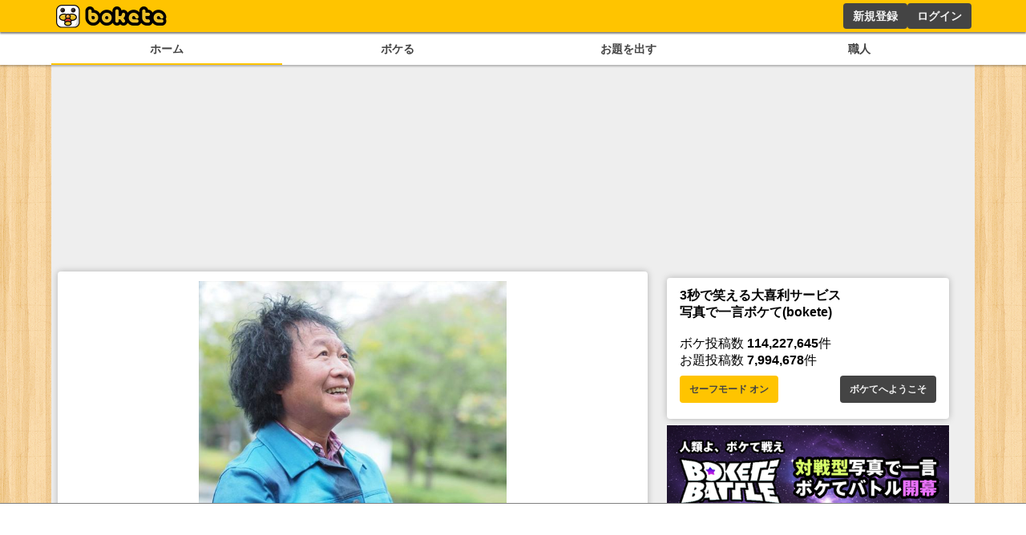

--- FILE ---
content_type: text/html; charset=utf-8
request_url: https://www.google.com/recaptcha/api2/aframe
body_size: 264
content:
<!DOCTYPE HTML><html><head><meta http-equiv="content-type" content="text/html; charset=UTF-8"></head><body><script nonce="tq91oUcorExrTFKi_Cajbg">/** Anti-fraud and anti-abuse applications only. See google.com/recaptcha */ try{var clients={'sodar':'https://pagead2.googlesyndication.com/pagead/sodar?'};window.addEventListener("message",function(a){try{if(a.source===window.parent){var b=JSON.parse(a.data);var c=clients[b['id']];if(c){var d=document.createElement('img');d.src=c+b['params']+'&rc='+(localStorage.getItem("rc::a")?sessionStorage.getItem("rc::b"):"");window.document.body.appendChild(d);sessionStorage.setItem("rc::e",parseInt(sessionStorage.getItem("rc::e")||0)+1);localStorage.setItem("rc::h",'1768746629757');}}}catch(b){}});window.parent.postMessage("_grecaptcha_ready", "*");}catch(b){}</script></body></html>

--- FILE ---
content_type: application/javascript; charset=utf-8
request_url: https://fundingchoicesmessages.google.com/f/AGSKWxXIjdwazRadOaL-KaaGB_JovUVIiICMmYSSc_p2etCRIFVydKk_Sx5kXWZKjer33ElsWV-9d2omzLF-zYlIVKqnXXgpZTP8p9fQEt_4FK1f01RR5mT472e-EFMFkKKESJmlcTwNoQ==?fccs=W251bGwsbnVsbCxudWxsLG51bGwsbnVsbCxudWxsLFsxNzY4NzQ2NjI5LDc2MzAwMDAwMF0sbnVsbCxudWxsLG51bGwsW251bGwsWzcsNl0sbnVsbCxudWxsLG51bGwsbnVsbCxudWxsLG51bGwsbnVsbCxudWxsLG51bGwsM10sImh0dHBzOi8vYm9rZXRlLmpwL2Jva2UvOTk1MTg4MjkiLG51bGwsW1s4LCJNOWxrelVhWkRzZyJdLFs5LCJlbi1VUyJdLFsxNiwiWzEsMSwxXSJdLFsxOSwiMiJdLFsxNywiWzBdIl0sWzI0LCIiXSxbMjksImZhbHNlIl1dXQ
body_size: 114
content:
if (typeof __googlefc.fcKernelManager.run === 'function') {"use strict";this.default_ContributorServingResponseClientJs=this.default_ContributorServingResponseClientJs||{};(function(_){var window=this;
try{
var np=function(a){this.A=_.t(a)};_.u(np,_.J);var op=function(a){this.A=_.t(a)};_.u(op,_.J);op.prototype.getWhitelistStatus=function(){return _.F(this,2)};var pp=function(a){this.A=_.t(a)};_.u(pp,_.J);var qp=_.Zc(pp),rp=function(a,b,c){this.B=a;this.j=_.A(b,np,1);this.l=_.A(b,_.Nk,3);this.F=_.A(b,op,4);a=this.B.location.hostname;this.D=_.Dg(this.j,2)&&_.O(this.j,2)!==""?_.O(this.j,2):a;a=new _.Og(_.Ok(this.l));this.C=new _.bh(_.q.document,this.D,a);this.console=null;this.o=new _.jp(this.B,c,a)};
rp.prototype.run=function(){if(_.O(this.j,3)){var a=this.C,b=_.O(this.j,3),c=_.dh(a),d=new _.Ug;b=_.fg(d,1,b);c=_.C(c,1,b);_.hh(a,c)}else _.eh(this.C,"FCNEC");_.lp(this.o,_.A(this.l,_.Ae,1),this.l.getDefaultConsentRevocationText(),this.l.getDefaultConsentRevocationCloseText(),this.l.getDefaultConsentRevocationAttestationText(),this.D);_.mp(this.o,_.F(this.F,1),this.F.getWhitelistStatus());var e;a=(e=this.B.googlefc)==null?void 0:e.__executeManualDeployment;a!==void 0&&typeof a==="function"&&_.Qo(this.o.G,
"manualDeploymentApi")};var sp=function(){};sp.prototype.run=function(a,b,c){var d;return _.v(function(e){d=qp(b);(new rp(a,d,c)).run();return e.return({})})};_.Rk(7,new sp);
}catch(e){_._DumpException(e)}
}).call(this,this.default_ContributorServingResponseClientJs);
// Google Inc.

//# sourceURL=/_/mss/boq-content-ads-contributor/_/js/k=boq-content-ads-contributor.ContributorServingResponseClientJs.en_US.M9lkzUaZDsg.es5.O/d=1/exm=ad_blocking_detection_executable,kernel_loader,loader_js_executable/ed=1/rs=AJlcJMzanTQvnnVdXXtZinnKRQ21NfsPog/m=cookie_refresh_executable
__googlefc.fcKernelManager.run('\x5b\x5b\x5b7,\x22\x5b\x5bnull,\\\x22bokete.jp\\\x22,\\\x22AKsRol_cdEbCbHvVLpGBCpWC7r4hkL_XgzmV2xhx1bU-xTKb1YZIfB3EMPBNYjL_6wtVKNo_3pEkATymSFHat7pe4KLNw9pvGnqRb_ARiueAZ8KQrwn3OlspmMcfS6G8FxqQEn6SyneUTP-pfMQOh0GcmBSb5a12AQ\\\\u003d\\\\u003d\\\x22\x5d,null,\x5b\x5bnull,null,null,\\\x22https:\/\/fundingchoicesmessages.google.com\/f\/AGSKWxWRxtTdfB_VY_9iGsHP1Ki6fFk01xF3nf7R3abYyiEP5-PpoFHPtAf6P6UHX6rG7CB4i6MhnkyfPMvHIyksYkNme4sL8OrS9Q-NVSSBqFsQ4RBEdd8cFPku21WKVhHXsUzkQKS9LA\\\\u003d\\\\u003d\\\x22\x5d,null,null,\x5bnull,null,null,\\\x22https:\/\/fundingchoicesmessages.google.com\/el\/AGSKWxWhFfBV1R6ESeuKkamJ2EapaxVl5CsxxY3vYqKlUc1tmDC0uuwHk1FBREdCh0irPX_ySids9spd5wwm15Ov6l5wOqMdcKpz-9xa6zYe8dKyjD4nsumeoN6k8P4tTGlrtdy8Gcu_Aw\\\\u003d\\\\u003d\\\x22\x5d,null,\x5bnull,\x5b7,6\x5d,null,null,null,null,null,null,null,null,null,3\x5d\x5d,\x5b2,1\x5d\x5d\x22\x5d\x5d,\x5bnull,null,null,\x22https:\/\/fundingchoicesmessages.google.com\/f\/AGSKWxWrmcHl6T76XZKW3-m53LpnowGPJz23wew2LrxsWPZHgtbewppGHyPdE8JxPngL-5LCD7Le8aK-GYWf8FnvldDt14Q4SH6QHdOKQ85TTOPfpcxWMBKdUCiRAjXIJqwAQjW9J0fNJA\\u003d\\u003d\x22\x5d\x5d');}

--- FILE ---
content_type: application/javascript; charset=utf-8
request_url: https://fundingchoicesmessages.google.com/f/AGSKWxXRAao11edpRoItRGRq3oIxoUXCzybP1XGH6uTnfOXeCoK4fVm_77x_RX2moxp-KhAgymf46HIMWjMTSgbERWP7qgA9mpRuLLGgl_e1jv8WKYi2c20XD5Ki-NxvDpPqgAfh37m9utxzgL4glF5H3dI0CR_Vq97SDysOBTiVpJEoYw_W9WHGFaiU3hBv/_/ad_timer./pubs_aff.asp?.900x100./ads/intermarkets_/adchoices.
body_size: -1288
content:
window['214a0b8a-f0fe-438b-89fc-1a4d7a4609a4'] = true;